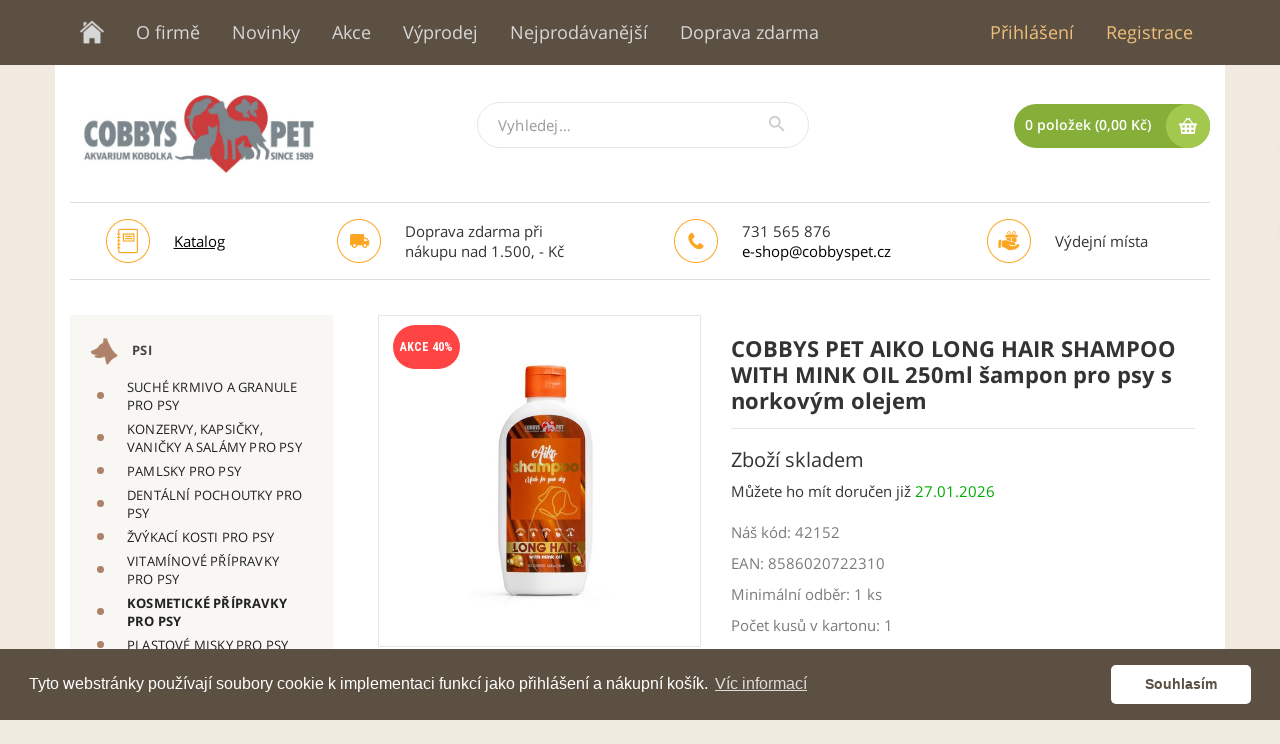

--- FILE ---
content_type: text/html; charset=UTF-8
request_url: https://cobbyspet.cz/psi/kosmeticke-pripravky-pro-psy/cobbys-pet-aiko-long-hair-shampoo-with-mink-oil-250ml-sampon-pro-psy-s-norkovym-olejem
body_size: 13431
content:



<html lang="cz"><head>
		<!-- Global site tag (gtag.js) - Google Analytics -->
		<script async src="https://www.googletagmanager.com/gtag/js?id=UA-125969583-1"></script>
		<script>
		  window.dataLayer = window.dataLayer || [];
		  function gtag(){dataLayer.push(arguments);}
		  gtag('js', new Date());

		  gtag('config', 'UA-125969583-1');
		</script>		
		
		<!-- GLS -->
		<script type="text/javascript">
		(function (w, d, i) {
		var f = d.getElementsByTagName('script')[0], j = d.createElement('script');
		j.async = true;
		j.src = 'https://plugin.gls-slovakia.sk/v1/' + i;
		f.parentNode.insertBefore(j, f);
		})(window, document, 'A3B8B0D2ED648D1664683A03F8A3B38935E1C275DF174005EC1EED77A69464D66535B07408844A8FF94877B4983FCDDCF8F43F1A3E7A22FE7AB829F9E5F04421');</script>
		<!-- End GLS -->

		<!-- Google Tag Manager -->
		<script>(function(w,d,s,l,i){w[l]=w[l]||[];w[l].push({'gtm.start':new Date().getTime(),event:'gtm.js'});var f=d.getElementsByTagName(s)[0],j=d.createElement(s),dl=l!='dataLayer'?'&l='+l:'';j.async=true;j.src='https://www.googletagmanager.com/gtm.js?id='+i+dl;f.parentNode.insertBefore(j,f);})(window,document,'script','dataLayer','GTM-MCXRPSN');

		gtag('require', 'ecommerce');
		</script>
		<!-- End Google Tag Manager -->

		<meta http-equiv="Content-Type" content="text/html; charset=UTF-8">

        <meta http-equiv="X-UA-Compatible" content="IE=edge"/>
        <meta name="viewport" content="width=device-width, initial-scale=1, shrink-to-fit=no"/>
        <link href="../../css/css.css" rel="stylesheet"/>
        <link href="../../css/popup.css" rel="stylesheet"/>

        <title>COBBYS PET AIKO LONG HAIR SHAMPOO WITH MINK OIL 250ml šampon pro psy s norkovým olejem | COBBY'S PET</title>

        <meta name="description" content="Chovatelské potřeby, velkoobchod, export, import a výroba chovatelských potřeb"></meta>
		<meta name="keywords" lang="cz" content="COBBYS PET,chovatelské potřeby,krmivo pro psy,krmivo pro kočky,psi,kočky,exotické ptactvo,teraristika,akvaristika,zahradní jezírka,drobné hlodavce,prodejna chovatelských potřeb,lacné krmivo,velkoobchod chovatelských potřeb,granule pro psy,konzervy pro psy,strihací strojky,whimzees,ferplast,astra,welllcan gold,penn plax,petshop,pet store,zverimex,chovatelstvo,"></meta>
        <meta name="author" content="iCODER s.r.o, designed by SmartSolutions"></meta>

		<script src="../../js/gls_psd_widget.js"></script>
		<!--<script src="https://maps.gls-czech.cz/widget/gls_psd_widget.js?find=1&t=11" type="text/javascript"></script>-->
		
		<script src="../../js/popup.js"></script>
		<script src="../../js/jquery.min.js"></script>
        <script src="../../js/tether.min.js"></script>
        <script src="../../js/bootstrap.min.js"></script>
        <script src="../../js/scripts.js"></script>
        <script src="../../js/jquery.flexslider-min.js"></script>
        <script src="../../js/modernizr.js"></script>
        
        
		<link rel="stylesheet" href="../../lightbox/css/lightbox.min.css">
        <link href="../../css/bootstrap.min3.css" rel="stylesheet"/>
        <link href="../../css/datepicker.css" rel="stylesheet"/>
        <link href="../../css/font-awesome.min.css" rel="stylesheet"/>
        <link href="../../css/style15.css" rel="stylesheet"/>
        <link href="../../css/mobile15.css" rel="stylesheet"/>
		<link rel="stylesheet" href="../../css/flexslider.css" type="text/css" media="screen" />
        <link href="https://fonts.googleapis.com/css?family=Roboto+Condensed:700&subset=latin-ext" rel="stylesheet"/>

        <script type="text/javascript" src="../../system/js/routines5.js"></script>
        <script src="../../lightbox/js/lightbox-plus-jquery.min-1.js"></script>
        <script src="../../js/bootstrap-datepicker.js"></script>

		<!-- favicon -->
        <link rel="apple-touch-icon" sizes="180x180" href="../../images/design/apple-touch-icon.png"/>
        <link rel="icon" type="image/png" sizes="32x32" href="../../images/design/favicon-32x32.png"/>
        <link rel="icon" type="image/png" sizes="16x16" href="../../images/design/favicon-16x16.png"/>
        <link rel="icon" type="image/png" href="../../images/design/android-chrome-192x192" sizes="192x192"/>
        <!--<link rel="shortcut icon" type="image/ico" href="images/favicon.ico"></link>-->

		<script type="text/javascript">
			var lang = "_cz";
		</script>

        <link rel="manifest" href="../../js/manifest.json"/>
        <meta name="application-name" content="Kobolka"/>
        <link rel="mask-icon" href="../../images/design/safari-pinned-tab.svg" color="#5bbad5"/>
        <meta name="theme-color" content="#ffffff">

        <link href="../../css/responsiveslides.css" rel="stylesheet"/>
        <script type="text/javascript" src="../../js/responsiveslides.min.js"></script>

        <!--<link href="../../css/slider.css" rel="stylesheet"/>
		<script type="text/javascript" src="../../js/slider.js"></script>

		<style>div#sliderFrame {margin-top:60px;margin-bottom:90px;}</style>-->
		
		<link rel="stylesheet" href="https://cdnjs.cloudflare.com/ajax/libs/font-awesome/5.15.3/css/all.min.css">
		
    </head>
    <body>
	

	    
	    <!-- Google Tag Manager (noscript) -->
		<noscript><iframe src="https://www.googletagmanager.com/ns.html?id=GTM-MCXRPSN" height="0" width="0" style="display:none;visibility:hidden"></iframe></noscript>
		<!-- End Google Tag Manager (noscript) -->
		
		<div id="loader">
			<div id="loaderSpinner"></div>
		</div>

	    <div id="bbbody">

        <div class="header-top-bg noprint" ></div>


        <div class="container">
            <!-- horne menu -->
			<div class="header" data-role="header" data-position="fixed" style="position:ficxed;">
            <div class="row noprint">
                <div class="col-md-12 header-top">
                    <button type="button" class="navbar-toggle collapsed navbar-header-top" data-toggle="collapse" data-target="#navbar-header-top" aria-expanded="false">
                        <span class="sr-only">Toggle navigation</span>
                        <span class="icon-bar"></span>
                        <span class="icon-bar"></span>
                        <span class="icon-bar"></span>
                    </button>
                    <div class="navbar-collapse col-xs-7 col-sm-8 col-md-9 collapse" id="navbar-header-top" aria-expanded="false">
                        <ul class="nav nav-tabs" id="navigationbar">
	                        
		<li style="margin-left:-20px;"><a href="/../../"><div class="topmenu_home"></div></a></li>
		<li><a href="../../o-firme">O firmě</a></li>
		<li><a href="../../produkty/novinky">Novinky</a></li>	
			<li><a href="../../produkty/akce">Akce</a></li>
			<li><a href="../../produkty/vyprodej">Výprodej</a></li>		
		<li><a href="../../produkty/nejprodavanejsi">Nejprodávanější</a></li>
		<li><a href="../../produkty/doprava-zdarma">Doprava zdarma</a></li>                        </ul>
                    </div>
                    <ul class="nav nav-tabs regis">
	                                            <li><a href="../../prihlaseni">Přihlášení</a></li>
                        <li><a href="../../registrace">Registrace                        
                        </a></li>
                    </ul>
                </div>
            </div>
			</div>

            

            <!-- velkoodberatelia
<div class="row">
    <div class="col-xs-12 users">
        <p>ste v sekcii pre veľkoodberateľov</p>
    </div>
</div>
            -->
            <div class="row header-middle noprint">
                <!-- logo -->
                <div class="col-xxs-12 col-xs-5 col-md-4">
                    <a href="/../../"><img alt="Logo" src="../../images/design/logo.jpg" class="logo"></a>
                </div>
                <!-- search -->
                
<form method="get" name="form_search" action="../../vyhledavani/">
<div class="col-xxs-12 col-xs-7 col-md-4">
    <div class="input-group input-group-search">

        <input type="text" class="form-control" placeholder="Vyhledej…" onkeyup="SpotLight(encodeURI(this.value).replace('+','%2B'),'../../','Zadejte minimálně 3 znaky','')" name="search" value="">
        <span class="input-group-btn">
            <button class="btn btn-default" type="button"><img alt="Vyhledej…" src="../../images/design/search.png" class="search-icon"></button>
        </span>
    </div>
    <div id="spotlight" style="box-shadow: 3px 5px 30px grey; z-index:1000; position:absolute; margin-left:40px; margin-right:48px; margin-top:-10px; border:1px solid #eeeeee; display:none; padding:3px; background-color:white; "></div>
</div>
</form>                <!-- basket -->

                
				                <div class="col-xs-12 col-md-4">
                    <a href="../../kosik-cz" class="btn btn-link btn-basket-top"><span id="cart_inner">0 položek (0,00 Kč)</span><span class="basket-icon"></span></a>
                </div>
                
                            </div>
            <!-- info -->
            <div class="row info noprint">
	            				<div class="col-xxs-6 col-xs-2 col-md-2 mobile-border">
                    <h2>
                        <img alt="Katalog" src="../../images/design/catalog.png" class="info-icon">
                        <span class="info-text">
						 <a style="text-decoration: underline; color:black;" target="_blank" href="../../katalog">Katalog</a>
                        </span>
                    	</h2>
                </div>
                <div class="col-xxs-6 col-xs-4 col-md-4">
	                                    <h2>
                        <img alt="Doprava zdarma" src="../../images/design/car.png" class="info-icon">
                        <span class="info-text">
                            Doprava zdarma při <br/>
                            nákupu nad 1.500, - Kč
                        </span>
                    </h2>
                                    </div>
                <div class="col-xs-3 col-md-3">
                    <h2>
                        <img alt="Kontakt" src="../../images/design/contact.png" class="info-icon">
                        <span class="info-text">
                            731 565 876<br/>
							<a href="mailto:e-shop@cobbyspet.cz" style="color:black">e-shop@cobbyspet.cz</a>
                        </span>
                    </h2>
                </div>
                <div class="col-xs-3 col-md-3">
                    <h2>
                        <img alt="Pickup points" src="../../images/design/present.png" class="info-icon">
                        <span class="info-text">
                            Výdejní místa
                        </span>
                    </h2>
                </div>
                            </div>

            <div class="row mobile-info noprint">
	                	                <div class="col-xxs-6 col-xs-6 col-md-6">
	                    <h2>
	                        <img alt="Ikona doprava zadarmo" src="../../images/design/car.png" class="info-icon">
	                        <span class="info-text">
	                            Doprava zdarma při <br/>
	                            nákupu nad 1.500, - Kč
	                        </span>
	                    </h2>
	                </div>
	                <div class="col-xs-6 col-md-6">
	                    <h2>
	                        <img alt="Ikona kontakt" src="../../images/design/contact.png" class="info-icon">
	                        <span class="info-text">
	                            Tel: 731 565 876<br/>
								Email: e-shop@cobbyspet.cz
	                        </span>
	                    </h2>
	                </div>
	                
				</div>


            <div class="row">
                <!-- sidebar -->

				
                <div class="col-md-12 col-lg-3">
	                
					<div class="sidebar noprint">

	                    <!-- menu - kategorie -->
	                    <button type="button" class="navbar-toggle collapsed navbar-menu-categories" data-toggle="collapse" data-target="#navbar-menu-categories" aria-expanded="false">
	                        <span class="icon-bar-container">
	                            <span class="sr-only">Toggle navigation</span>
	                            <span class="icon-bar"></span>
	                            <span class="icon-bar"></span>
	                            <span class="icon-bar"></span>
	                        </span>
	                        <span class="text-bar">Kategorie</span>
	                    </button>

	                    <div class="navbar-collapse collapse" id="navbar-menu-categories" aria-expanded="false">
	                        <nav id="categories">
	                            <ul class="nav">
		                            
				<li class="categories-1">
                                    <a href="../../psi" style="cursor:pointer; *cursor:hand;" id="btn-99170" data-toggle="collapse" data-target="#group_99170" aria-expanded="false" class="categories-link">
                                        <img alt="PSI" src="../../images/design/menu/icon99170.png" class="animals-icon">
                                        PSI
                                    </a>
                                    <ul class="nav  nav-hide" id="group_99170" role="menu" aria-labelledby="btn-99170">
				<li class="categories-2"><a href="../../psi/suche-krmivo-a-granule-pro-psy"><span class="categories-dot"></span><span class="categories-text" style="">SUCHÉ KRMIVO A GRANULE PRO PSY</span></a></li><li class="categories-2"><a href="../../psi/konzervy-kapsicky-vanicky-a-salamy-pro-psy"><span class="categories-dot"></span><span class="categories-text" style="">KONZERVY, KAPSIČKY, VANIČKY A SALÁMY PRO PSY</span></a></li><li class="categories-2"><a href="../../psi/pamlsky-pro-psy"><span class="categories-dot"></span><span class="categories-text" style="">PAMLSKY PRO PSY</span></a></li><li class="categories-2"><a href="../../psi/dentalni-pochoutky-pro-psy"><span class="categories-dot"></span><span class="categories-text" style="">DENTÁLNÍ POCHOUTKY PRO PSY</span></a></li><li class="categories-2"><a href="../../psi/zvykaci-kosti-pro-psy"><span class="categories-dot"></span><span class="categories-text" style="">ŽVÝKACÍ KOSTI PRO PSY</span></a></li><li class="categories-2"><a href="../../psi/vitaminove-pripravky-pro-psy"><span class="categories-dot"></span><span class="categories-text" style="">VITAMÍNOVÉ PŘÍPRAVKY PRO PSY</span></a></li><li class="categories-2"><a href="../../psi/kosmeticke-pripravky-pro-psy"><span class="categories-dot"></span><span class="categories-text" style="font-weight:bold;">KOSMETICKÉ PŘÍPRAVKY PRO PSY</span></a></li><li class="categories-2"><a href="../../psi/plastove-misky-pro-psy"><span class="categories-dot"></span><span class="categories-text" style="">PLASTOVÉ MISKY PRO PSY</span></a></li><li class="categories-2"><a href="../../psi/nerezove-misky-pro-psy"><span class="categories-dot"></span><span class="categories-text" style="">NEREZOVÉ MISKY PRO PSY</span></a></li><li class="categories-2"><a href="../../psi/keramicke-misky"><span class="categories-dot"></span><span class="categories-text" style="">KERAMICKÉ MISKY</span></a></li><li class="categories-2"><a href="../../psi/nahubky-pro-psy"><span class="categories-dot"></span><span class="categories-text" style="">NÁHUBKY PRO PSY</span></a></li><li class="categories-2"><a href="../../psi/hrebeny-a-kartace-pro-psy"><span class="categories-dot"></span><span class="categories-text" style="">HŘEBENY A KARTÁČE PRO PSY</span></a></li><li class="categories-2"><a href="../../psi/gilotinky-na-drapky"><span class="categories-dot"></span><span class="categories-text" style="">GILOTINKY NA DRÁPKY</span></a></li><li class="categories-2"><a href="../../psi/voditka-z-kuze"><span class="categories-dot"></span><span class="categories-text" style="">VODÍTKA Z KŮŽE</span></a></li><li class="categories-2"><a href="../../psi/voditka-nylonove"><span class="categories-dot"></span><span class="categories-text" style="">VODÍTKA NYLONOVÉ</span></a></li><li class="categories-2"><a href="../../psi/voditka-kovove"><span class="categories-dot"></span><span class="categories-text" style="">VODÍTKA KOVOVÉ</span></a></li><li class="categories-2"><a href="../../psi/kozene-obojky-pro-psy"><span class="categories-dot"></span><span class="categories-text" style="">KOŽENÉ OBOJKY PRO PSY</span></a></li><li class="categories-2"><a href="../../psi/nylonove-obojky-pro-psy"><span class="categories-dot"></span><span class="categories-text" style="">NYLONOVÉ OBOJKY PRO PSY</span></a></li><li class="categories-2"><a href="../../psi/kovove-obojky-pro-psy"><span class="categories-dot"></span><span class="categories-text" style="">KOVOVÉ OBOJKY PRO PSY</span></a></li><li class="categories-2"><a href="../../psi/flexi-samonavijeci-voditka-pro-psy"><span class="categories-dot"></span><span class="categories-text" style="">flexi SAMONAVÍJECÍ VODÍTKA PRO PSY</span></a></li><li class="categories-2"><a href="../../psi/nylonove-postroje-pro-psy"><span class="categories-dot"></span><span class="categories-text" style="">NYLONOVÉ POSTROJE PRO PSY</span></a></li><li class="categories-2"><a href="../../psi/pelechy-pro-psy"><span class="categories-dot"></span><span class="categories-text" style="">PELECHY PRO PSY</span></a></li><li class="categories-2"><a href="../../psi/textilni-pelechy-a-tasky"><span class="categories-dot"></span><span class="categories-text" style="">TEXTILNÍ PELECHY A TAŠKY</span></a></li><li class="categories-2"><a href="../../psi/oblecky-na-psy"><span class="categories-dot"></span><span class="categories-text" style="">OBLEČKY NA PSY</span></a></li><li class="categories-2"><a href="../../psi/prepravky-pro-psy"><span class="categories-dot"></span><span class="categories-text" style="">PŘEPRAVKY PRO PSY</span></a></li><li class="categories-2"><a href="../../psi/hracky-pro-psy"><span class="categories-dot"></span><span class="categories-text" style="">HRAČKY PRO PSY</span></a></li><li class="categories-2"><a href="../../psi/strihaci-strojky-pro-psy"><span class="categories-dot"></span><span class="categories-text" style="">STŘÍHACÍ STROJKY PRO PSY</span></a></li><li class="categories-2"><a href="../../psi/ostatni-vyrobky-pro-psy"><span class="categories-dot"></span><span class="categories-text" style="">OSTATNÍ VÝROBKY PRO PSY</span></a></li><li class="categories-2"><a href="../../psi/doplnky-na-strihaci-strojky"><span class="categories-dot"></span><span class="categories-text" style="">DOPLŇKY NA STŘÍHACÍ STROJKY</span></a></li><li class="categories-2"><a href="../../psi/sperky-pro-psy"><span class="categories-dot"></span><span class="categories-text" style="">ŠPERKY PRO PSY</span></a></li><li class="categories-2"><a href="../../psi/feny-pro-psy"><span class="categories-dot"></span><span class="categories-text" style="">FÉNY PRO PSY</span></a></li><li class="categories-2"><a href="../../psi/veterinarni-diety-pro-psy"><span class="categories-dot"></span><span class="categories-text" style="">VETERINÁRNÍ DIETY PRO PSY</span></a></li></ul></li>
				<li class="categories-1">
                                    <a href="../../kocky" style="cursor:pointer; *cursor:hand;" id="btn-99180" data-toggle="collapse" data-target="#group_99180" aria-expanded="false" class="categories-link">
                                        <img alt="KOČKY" src="../../images/design/menu/icon99180.png" class="animals-icon">
                                        KOČKY
                                    </a>
                                    <ul class="nav collapse nav-hide" id="group_99180" role="menu" aria-labelledby="btn-99180">
				<li class="categories-2"><a href="../../kocky/suche-krmivo-a-granule-pro-kocky"><span class="categories-dot"></span><span class="categories-text" style="">SUCHÉ KRMIVO A GRANULE PRO KOČKY</span></a></li><li class="categories-2"><a href="../../kocky/konzervy-kapsicky-a-vanicky-pro-kocky"><span class="categories-dot"></span><span class="categories-text" style="">KONZERVY, KAPSIČKY A VANIČKY PRO KOČKY</span></a></li><li class="categories-2"><a href="../../kocky/pamlsky-pro-kocky"><span class="categories-dot"></span><span class="categories-text" style="">PAMLSKY PRO KOČKY</span></a></li><li class="categories-2"><a href="../../kocky/vitaminove-pripravky-pro-kocky"><span class="categories-dot"></span><span class="categories-text" style="">VITAMÍNOVÉ PŘÍPRAVKY PRO KOČKY</span></a></li><li class="categories-2"><a href="../../kocky/obojky-pro-kocky"><span class="categories-dot"></span><span class="categories-text" style="">OBOJKY PRO KOČKY</span></a></li><li class="categories-2"><a href="../../kocky/hracky-pro-kocky"><span class="categories-dot"></span><span class="categories-text" style="">HRAČKY PRO KOČKY</span></a></li><li class="categories-2"><a href="../../kocky/kosmeticke-pripravky-pro-kocky"><span class="categories-dot"></span><span class="categories-text" style="">KOSMETICKÉ PŘÍPRAVKY PRO KOČKY</span></a></li><li class="categories-2"><a href="../../kocky/misky-pro-kocky"><span class="categories-dot"></span><span class="categories-text" style="">MISKY PRO KOČKY</span></a></li><li class="categories-2"><a href="../../kocky/toalety-pro-kocky"><span class="categories-dot"></span><span class="categories-text" style="">TOALETY PRO KOČKY</span></a></li><li class="categories-2"><a href="../../kocky/podestylky-pro-kocky"><span class="categories-dot"></span><span class="categories-text" style="">PODESTÝLKY PRO KOČKY</span></a></li><li class="categories-2"><a href="../../kocky/ostatni-vyrobky-pro-kocky"><span class="categories-dot"></span><span class="categories-text" style="">OSTATNÍ VÝROBKY PRO KOČKY</span></a></li><li class="categories-2"><a href="../../kocky/pelechy-a-skrabadla-pro-kocky"><span class="categories-dot"></span><span class="categories-text" style="">PELECHY A  ŠKRÁBADLA PRO KOČKY</span></a></li><li class="categories-2"><a href="../../kocky/veterinarni-diety-pro-kocky"><span class="categories-dot"></span><span class="categories-text" style="">VETERINÁRNÍ DIETY PRO KOČKY</span></a></li></ul></li>
				<li class="categories-1">
                                    <a href="../../drobni-hlodavci" style="cursor:pointer; *cursor:hand;" id="btn-99150" data-toggle="collapse" data-target="#group_99150" aria-expanded="false" class="categories-link">
                                        <img alt="DROBNÍ HLODAVCI" src="../../images/design/menu/icon99150.png" class="animals-icon">
                                        DROBNÍ HLODAVCI
                                    </a>
                                    <ul class="nav collapse nav-hide" id="group_99150" role="menu" aria-labelledby="btn-99150">
				<li class="categories-2"><a href="../../drobni-hlodavci/krmiva-pro-krecky"><span class="categories-dot"></span><span class="categories-text" style="">KRMIVA PRO KŘEČKY</span></a></li><li class="categories-2"><a href="../../drobni-hlodavci/krmiva-pro-morcata"><span class="categories-dot"></span><span class="categories-text" style="">KRMIVA PRO MORČATA</span></a></li><li class="categories-2"><a href="../../drobni-hlodavci/krmiva-pro-kraliky"><span class="categories-dot"></span><span class="categories-text" style="">KRMIVA PRO KRÁLÍKY</span></a></li><li class="categories-2"><a href="../../drobni-hlodavci/krmiva-pochoutky-a-vitaminy-pro-ostatni-drobne-hlodavce"><span class="categories-dot"></span><span class="categories-text" style="">KRMIVA, POCHOUTKY A VITAMÍNY PRO OSTATNÍ DROBNÉ HLODAVCE</span></a></li><li class="categories-2"><a href="../../drobni-hlodavci/vyrobky-pro-cincily"><span class="categories-dot"></span><span class="categories-text" style="">VÝROBKY PRO ČINČILY</span></a></li><li class="categories-2"><a href="../../drobni-hlodavci/klece-pro-drobne-hlodavce"><span class="categories-dot"></span><span class="categories-text" style="">KLECE PRO DROBNÉ HLODAVCE</span></a></li><li class="categories-2"><a href="../../drobni-hlodavci/napajecky-pro-hlodavce"><span class="categories-dot"></span><span class="categories-text" style="">NAPÁJEČKY PRO HLODAVCE</span></a></li><li class="categories-2"><a href="../../drobni-hlodavci/podestylky-a-sena-pro-hlodavce"><span class="categories-dot"></span><span class="categories-text" style="">PODESTÝLKY A SENA PRO HLODAVCE</span></a></li><li class="categories-2"><a href="../../drobni-hlodavci/misky-pro-hlodavce"><span class="categories-dot"></span><span class="categories-text" style="">MISKY PRO HLODAVCE</span></a></li><li class="categories-2"><a href="../../drobni-hlodavci/ostatni-vyrobky-pro-drobne-hlodavce"><span class="categories-dot"></span><span class="categories-text" style="">OSTATNÍ VÝROBKY PRO DROBNÉ HLODAVCE</span></a></li><li class="categories-2"><a href="../../drobni-hlodavci/pamlsky-pro-kralicky"><span class="categories-dot"></span><span class="categories-text" style="">PAMLSKY PRO KRÁLÍČKY</span></a></li><li class="categories-2"><a href="../../drobni-hlodavci/vyrobky-pro-veverky"><span class="categories-dot"></span><span class="categories-text" style="">VÝROBKY PRO VEVERKY</span></a></li></ul></li>
				<li class="categories-1">
                                    <a href="../../akvaristika" style="cursor:pointer; *cursor:hand;" id="btn-99100" data-toggle="collapse" data-target="#group_99100" aria-expanded="false" class="categories-link">
                                        <img alt="AKVARISTIKA" src="../../images/design/menu/icon99100.png" class="animals-icon">
                                        AKVARISTIKA
                                    </a>
                                    <ul class="nav collapse nav-hide" id="group_99100" role="menu" aria-labelledby="btn-99100">
				<li class="categories-2"><a href="../../akvaristika/krmiva-pro-akvarijni-ryby-tropicke"><span class="categories-dot"></span><span class="categories-text" style="">KRMIVA pro akvarijní ryby-tropické</span></a></li><li class="categories-2"><a href="../../akvaristika/krmiva-pro-akvarijni-ryby-tabletove"><span class="categories-dot"></span><span class="categories-text" style="">KRMIVA pro akvarijní ryby-tabletové</span></a></li><li class="categories-2"><a href="../../akvaristika/krmiva-pro-akvarijni-ryby-studenovodni"><span class="categories-dot"></span><span class="categories-text" style="">KRMIVA pro akvarijní ryby-studenovodní</span></a></li><li class="categories-2"><a href="../../akvaristika/krmiva-pro-akvarijni-ryby-rostlinozrave"><span class="categories-dot"></span><span class="categories-text" style="">KRMIVA pro akvarijní ryby-rostlinožravé</span></a></li><li class="categories-2"><a href="../../akvaristika/krmiva-pro-akvarijni-ryby-pro-cichlidy"><span class="categories-dot"></span><span class="categories-text" style="">KRMIVA pro akvarijní ryby-pro cichlidy</span></a></li><li class="categories-2"><a href="../../akvaristika/krmiva-pro-akvarijni-ryby-pro-poter"><span class="categories-dot"></span><span class="categories-text" style="">KRMIVA pro akvarijní ryby-pro potěr</span></a></li><li class="categories-2"><a href="../../akvaristika/krmiva-pro-akvarijni-ryby-holiday-weekend"><span class="categories-dot"></span><span class="categories-text" style="">KRMIVA pro akvarijní ryby-holiday, weekend</span></a></li><li class="categories-2"><a href="../../akvaristika/pripravky-na-upravu-vody-v-akvariu"><span class="categories-dot"></span><span class="categories-text" style="">PŘÍPRAVKY NA ÚPRAVU vody v akváriu</span></a></li><li class="categories-2"><a href="../../akvaristika/hnojiva-pro-akvarijni-rostliny"><span class="categories-dot"></span><span class="categories-text" style="">HNOJIVA PRO AKVARIJNÍ ROSTLINY</span></a></li><li class="categories-2"><a href="../../akvaristika/hnojeni-pomoci-co2"><span class="categories-dot"></span><span class="categories-text" style="">HNOJENÍ POMOCÍ CO2</span></a></li><li class="categories-2"><a href="../../akvaristika/pinzety-a-kleste"><span class="categories-dot"></span><span class="categories-text" style="">PINZETY A KLEŠTĚ</span></a></li><li class="categories-2"><a href="../../akvaristika/pripravky-na-analyzu-vody"><span class="categories-dot"></span><span class="categories-text" style="">PŘÍPRAVKY NA ANALÝZU VODY</span></a></li><li class="categories-2"><a href="../../akvaristika/dekoracni-sterky-pisky-a-kameny"><span class="categories-dot"></span><span class="categories-text" style="">DEKORAČNÍ ŠTĚRKY, PÍSKY A KAMENY</span></a></li><li class="categories-2"><a href="../../akvaristika/dekorace-do-akvarii"><span class="categories-dot"></span><span class="categories-text" style="">DEKORACE DO AKVÁRIÍ</span></a></li><li class="categories-2"><a href="../../akvaristika/topitka-do-vody"><span class="categories-dot"></span><span class="categories-text" style="">TOPÍTKA DO VODY</span></a></li><li class="categories-2"><a href="../../akvaristika/cerpadla"><span class="categories-dot"></span><span class="categories-text" style="">ČERPADLA</span></a></li><li class="categories-2"><a href="../../akvaristika/vnitrni-filtry-do-akvarii"><span class="categories-dot"></span><span class="categories-text" style="">VNITŘNÍ FILTRY DO AKVÁRIÍ</span></a></li><li class="categories-2"><a href="../../akvaristika/venkovni-filtry-do-akvarii"><span class="categories-dot"></span><span class="categories-text" style="">VENKOVNÍ FILTRY DO AKVÁRIÍ</span></a></li><li class="categories-2"><a href="../../akvaristika/naplne-do-filtru"><span class="categories-dot"></span><span class="categories-text" style="">NÁPLNĚ DO FILTRŮ</span></a></li><li class="categories-2"><a href="../../akvaristika/vzduchovaci-motorky"><span class="categories-dot"></span><span class="categories-text" style="">VZDUCHOVACÍ MOTORKY</span></a></li><li class="categories-2"><a href="../../akvaristika/vzduchovaci-kameny"><span class="categories-dot"></span><span class="categories-text" style="">VZDUCHOVACÍ KAMENY</span></a></li><li class="categories-2"><a href="../../akvaristika/sterky-na-sklo"><span class="categories-dot"></span><span class="categories-text" style="">STĚRKY NA SKLO</span></a></li><li class="categories-2"><a href="../../akvaristika/umele-rostliny"><span class="categories-dot"></span><span class="categories-text" style="">UMĚLÉ ROSTLINY</span></a></li><li class="categories-2"><a href="../../akvaristika/sitky-na-ryby"><span class="categories-dot"></span><span class="categories-text" style="">SÍŤKY NA RYBY</span></a></li><li class="categories-2"><a href="../../akvaristika/lepidla-na-akvaria"><span class="categories-dot"></span><span class="categories-text" style="">LEPIDLA NA AKVÁRIA</span></a></li><li class="categories-2"><a href="../../akvaristika/osvetleni"><span class="categories-dot"></span><span class="categories-text" style="">OSVĚTLENÍ</span></a></li><li class="categories-2"><a href="../../akvaristika/zarivky-pro-akvaria"><span class="categories-dot"></span><span class="categories-text" style="">ZÁŘIVKY PRO AKVÁRIA</span></a></li><li class="categories-2"><a href="../../akvaristika/pozadi"><span class="categories-dot"></span><span class="categories-text" style="">POZADÍ</span></a></li><li class="categories-2"><a href="../../akvaristika/akvaria"><span class="categories-dot"></span><span class="categories-text" style="">AKVÁRIA</span></a></li><li class="categories-2"><a href="../../akvaristika/ostatni-vyrobky-pro-akvarijni-ryby"><span class="categories-dot"></span><span class="categories-text" style="">OSTATNÍ VÝROBKY PRO AKVARIJNÍ RYBY</span></a></li><li class="categories-2"><a href="../../akvaristika/uprava-vody-morskych-akvarii"><span class="categories-dot"></span><span class="categories-text" style="">ÚPRAVA VODY  MOŘSKÝCH AKVÁRIÍ</span></a></li><li class="categories-2"><a href="../../akvaristika/ostatni-vyrobky-pro-morskou-akvaristiku"><span class="categories-dot"></span><span class="categories-text" style="">OSTATNÍ VÝROBKY PRO MOŘSKOU AKVARISTIKU</span></a></li><li class="categories-2"><a href="../../akvaristika/hadicky-na-vodu-a-vzduch"><span class="categories-dot"></span><span class="categories-text" style="">HADIČKY NA VODU A VZDUCH</span></a></li><li class="categories-2"><a href="../../akvaristika/sul-pro-pripravu-morske-vody"><span class="categories-dot"></span><span class="categories-text" style="">SŮL PRO PŘÍPRAVU MOŘSKÉ VODY</span></a></li><li class="categories-2"><a href="../../akvaristika/krmiva-pro-akvarijni-ryby-prirodni"><span class="categories-dot"></span><span class="categories-text" style="">KRMIVA pro akvarijní ryby-přírodní</span></a></li><li class="categories-2"><a href="../../akvaristika/krmitko-pro-akvarijni-ryby"><span class="categories-dot"></span><span class="categories-text" style="">Krmítko pro akvarijní ryby</span></a></li><li class="categories-2"><a href="../../akvaristika/teplomery-do-akvarii"><span class="categories-dot"></span><span class="categories-text" style="">TEPLOMĚRY DO AKVÁRIÍ</span></a></li><li class="categories-2"><a href="../../akvaristika/uv-sterilizator"><span class="categories-dot"></span><span class="categories-text" style="">UV STERILIZÁTOR</span></a></li></ul></li>
				<li class="categories-1">
                                    <a href="../../jezirko" style="cursor:pointer; *cursor:hand;" id="btn-99120" data-toggle="collapse" data-target="#group_99120" aria-expanded="false" class="categories-link">
                                        <img alt="JEZÍRKO" src="../../images/design/menu/icon99120.png" class="animals-icon">
                                        JEZÍRKO
                                    </a>
                                    <ul class="nav collapse nav-hide" id="group_99120" role="menu" aria-labelledby="btn-99120">
				<li class="categories-2"><a href="../../jezirko/krmiva-pro-jezirkove-ryby"><span class="categories-dot"></span><span class="categories-text" style="">KRMIVA PRO JEZÍRKOVÉ RYBY</span></a></li><li class="categories-2"><a href="../../jezirko/pripravky-na-upravu-vody-v-zahradnich-jezirkach"><span class="categories-dot"></span><span class="categories-text" style="">PŘÍPRAVKY NA ÚPRAVU VODY V ZAHRADNÍCH JEZÍRKACH</span></a></li><li class="categories-2"><a href="../../jezirko/cerpadla-do-zahradnich-jezirek"><span class="categories-dot"></span><span class="categories-text" style="">ČERPADLA DO ZAHRADNÍCH JEZÍREK</span></a></li><li class="categories-2"><a href="../../jezirko/filtry-a-fontany-do-zahradnich-jezirek"><span class="categories-dot"></span><span class="categories-text" style="">FILTRY A FONTÁNY DO ZAHRADNíCH JEZÍREK</span></a></li><li class="categories-2"><a href="../../jezirko/ostatni-vyrobky-do-zahradnch-jezirek"><span class="categories-dot"></span><span class="categories-text" style="">OSTATNÍ VÝROBKY DO ZAHRADNĆH JEZÍREK</span></a></li></ul></li>
				<li class="categories-1">
                                    <a href="../../teraristika" style="cursor:pointer; *cursor:hand;" id="btn-99130" data-toggle="collapse" data-target="#group_99130" aria-expanded="false" class="categories-link">
                                        <img alt="TERARISTIKA" src="../../images/design/menu/icon99130.png" class="animals-icon">
                                        TERARISTIKA
                                    </a>
                                    <ul class="nav collapse nav-hide" id="group_99130" role="menu" aria-labelledby="btn-99130">
				<li class="categories-2"><a href="../../teraristika/krmiva-pro-vodni-zelvy"><span class="categories-dot"></span><span class="categories-text" style="">KRMIVA PRO VODNÍ ŽELVY</span></a></li><li class="categories-2"><a href="../../teraristika/krmiva-pro-suchozemske-zelvy"><span class="categories-dot"></span><span class="categories-text" style="">KRMIVA PRO SUCHOZEMSKÉ ŽELVY</span></a></li><li class="categories-2"><a href="../../teraristika/lecive-pripravky-vitaminy-a-mineralni-doplnky-pro-plazy"><span class="categories-dot"></span><span class="categories-text" style="">LÉČIVÉ PŘÍPRAVKY, VITAMÍNY A MINERÁLNÍ DOPLŇKY PRO PLAZY</span></a></li><li class="categories-2"><a href="../../teraristika/dezinfekcni-pripravky-pro-plazy"><span class="categories-dot"></span><span class="categories-text" style="">DEZINFEKČNÍ PŘÍPRAVKY PRO PLAZY</span></a></li><li class="categories-2"><a href="../../teraristika/teraria"><span class="categories-dot"></span><span class="categories-text" style="">TERÁRIA</span></a></li><li class="categories-2"><a href="../../teraristika/bazeny-a-prepravky-pro-plazy"><span class="categories-dot"></span><span class="categories-text" style="">BAZÉNY A PŘEPRAVKY PRO PLAZY</span></a></li><li class="categories-2"><a href="../../teraristika/dekorace-do-terarii"><span class="categories-dot"></span><span class="categories-text" style="">DEKORACE DO TERÁRIÍ</span></a></li><li class="categories-2"><a href="../../teraristika/zarivky-a-zarovky-pro-plazy"><span class="categories-dot"></span><span class="categories-text" style="">ZÁŘIVKY A ŽÁROVKY PRO PLAZY</span></a></li><li class="categories-2"><a href="../../teraristika/topeni-pro-plazy"><span class="categories-dot"></span><span class="categories-text" style="">TOPENÍ PRO PLAZY</span></a></li><li class="categories-2"><a href="../../teraristika/substraty-pro-plazy"><span class="categories-dot"></span><span class="categories-text" style="">SUBSTRÁTY PRO PLAZY</span></a></li><li class="categories-2"><a href="../../teraristika/zvlhcovac-vzduchu-terarii"><span class="categories-dot"></span><span class="categories-text" style="">ZVLHČOVAČ VZDUCHU  TERÁRIÍ</span></a></li><li class="categories-2"><a href="../../teraristika/ostatni-vyrobky-pro-zelvy-a-plazy"><span class="categories-dot"></span><span class="categories-text" style="">OSTATNÍ VÝROBKY PRO ŽELVY A PLAZY</span></a></li><li class="categories-2"><a href="../../teraristika/misky-pro-plazy-na-vodu-a-krmivo"><span class="categories-dot"></span><span class="categories-text" style="">MISKY PRO PLAZY NA VODU A KRMIVO</span></a></li></ul></li>
				<li class="categories-1">
                                    <a href="../../exoticke-ptactvo" style="cursor:pointer; *cursor:hand;" id="btn-99140" data-toggle="collapse" data-target="#group_99140" aria-expanded="false" class="categories-link">
                                        <img alt="EXOTICKÉ PTACTVO" src="../../images/design/menu/icon99140.png" class="animals-icon">
                                        EXOTICKÉ PTACTVO
                                    </a>
                                    <ul class="nav collapse nav-hide" id="group_99140" role="menu" aria-labelledby="btn-99140">
				<li class="categories-2"><a href="../../exoticke-ptactvo/krmiva-pro-andulky"><span class="categories-dot"></span><span class="categories-text" style="">KRMIVA PRO ANDULKY</span></a></li><li class="categories-2"><a href="../../exoticke-ptactvo/krmiva-pro-kanarky"><span class="categories-dot"></span><span class="categories-text" style="">KRMIVA PRO KANÁRKY</span></a></li><li class="categories-2"><a href="../../exoticke-ptactvo/krmiva-pro-korely-a-velke-papousky"><span class="categories-dot"></span><span class="categories-text" style="">KRMIVA PRO KORELY A VELKÉ PAPOUŠKY</span></a></li><li class="categories-2"><a href="../../exoticke-ptactvo/krmiva-pro-drobne-exoty-a-ostatni-exoticke-ptactvo"><span class="categories-dot"></span><span class="categories-text" style="">KRMIVA PRO DROBNÉ EXOTY A OSTATNÍ EXOTICKÉ PTACTVO</span></a></li><li class="categories-2"><a href="../../exoticke-ptactvo/pamlsky-vitaminy-pro-exoticke-ptactvo"><span class="categories-dot"></span><span class="categories-text" style="">PAMLSKY, VITAMÍNY PRO EXOTICKÉ PTACTVO</span></a></li><li class="categories-2"><a href="../../exoticke-ptactvo/sepiove-kosti"><span class="categories-dot"></span><span class="categories-text" style="">SEPIOVÉ KOSTI</span></a></li><li class="categories-2"><a href="../../exoticke-ptactvo/pisky-a-grity-pro-exoticke-ptactvo"><span class="categories-dot"></span><span class="categories-text" style="">PÍSKY A GRITY PRO EXOTICKÉ PTACTVO</span></a></li><li class="categories-2"><a href="../../exoticke-ptactvo/klece-pro-exoticke-ptactvo"><span class="categories-dot"></span><span class="categories-text" style="">KLECE PRO EXOTICKÉ PTACTVO</span></a></li><li class="categories-2"><a href="../../exoticke-ptactvo/voliera-pro-exoticke-ptactvo"><span class="categories-dot"></span><span class="categories-text" style="">VOLIÉRA PRO EXOTICKÉ PTACTVO</span></a></li><li class="categories-2"><a href="../../exoticke-ptactvo/napajecky-a-misky-pro-exoticke-ptactvo"><span class="categories-dot"></span><span class="categories-text" style="">NAPÁJEČKY A MISKY PRO EXOTICKÉ PTACTVO</span></a></li><li class="categories-2"><a href="../../exoticke-ptactvo/koupelnicka-pro-exoticke-ptactvo"><span class="categories-dot"></span><span class="categories-text" style="">KOUPELNIČKA PRO EXOTICKÉ PTACTVO</span></a></li><li class="categories-2"><a href="../../exoticke-ptactvo/hracky-pro-exoticke-ptactvo"><span class="categories-dot"></span><span class="categories-text" style="">HRAČKY PRO EXOTICKÉ PTACTVO</span></a></li><li class="categories-2"><a href="../../exoticke-ptactvo/budka-pro-exoticke-ptactvo"><span class="categories-dot"></span><span class="categories-text" style="">BUDKA PRO EXOTICKÉ PTACTVO</span></a></li><li class="categories-2"><a href="../../exoticke-ptactvo/hnizda-pro-exoticke-ptactvo"><span class="categories-dot"></span><span class="categories-text" style="">HNÍZDA PRO EXOTICKÉ PTACTVO</span></a></li><li class="categories-2"><a href="../../exoticke-ptactvo/ostatni-vyrobky-pro-exoticke-ptactvo"><span class="categories-dot"></span><span class="categories-text" style="">OSTATNÍ VÝROBKY PRO EXOTICKÉ PTACTVO</span></a></li><li class="categories-2"><a href="../../exoticke-ptactvo/pamlsky-pro-andulky"><span class="categories-dot"></span><span class="categories-text" style="">PAMLSKY PRO ANDULKY</span></a></li><li class="categories-2"><a href="../../exoticke-ptactvo/pamlsky-pro-kanarky"><span class="categories-dot"></span><span class="categories-text" style="">PAMLSKY PRO KANÁRKY</span></a></li><li class="categories-2"><a href="../../exoticke-ptactvo/pamlsky-pro-korely-a-velke-papousky"><span class="categories-dot"></span><span class="categories-text" style="">PAMLSKY PRO KORELY A VELKÉ PAPOUŠKY</span></a></li></ul></li>
				<li class="categories-1">
                                    <a href="../../fretky" style="cursor:pointer; *cursor:hand;" id="btn-99160" data-toggle="collapse" data-target="#group_99160" aria-expanded="false" class="categories-link">
                                        <img alt="FRETKY" src="../../images/design/menu/icon99160.png" class="animals-icon">
                                        FRETKY
                                    </a>
                                    <ul class="nav collapse nav-hide" id="group_99160" role="menu" aria-labelledby="btn-99160">
				<li class="categories-2"><a href="../../fretky/vyrobky-pro-fretky"><span class="categories-dot"></span><span class="categories-text" style="">VÝROBKY PRO FRETKY</span></a></li></ul></li>
				<li class="categories-1">
                                    <a href="../../holubi" style="cursor:pointer; *cursor:hand;" id="btn-99200" data-toggle="collapse" data-target="#group_99200" aria-expanded="false" class="categories-link">
                                        <img alt="HOLUBI" src="../../images/design/menu/icon99200.png" class="animals-icon">
                                        HOLUBI
                                    </a>
                                    <ul class="nav collapse nav-hide" id="group_99200" role="menu" aria-labelledby="btn-99200">
				<li class="categories-2"><a href="../../holubi/vyrobky-pro-holuby"><span class="categories-dot"></span><span class="categories-text" style="">VÝROBKY PRO HOLUBY</span></a></li></ul></li>
				<li class="categories-1">
                                    <a href="../../hospodarska-zvirata" style="cursor:pointer; *cursor:hand;" id="btn-99210" data-toggle="collapse" data-target="#group_99210" aria-expanded="false" class="categories-link">
                                        <img alt="HOSPODÁŘSKÁ ZVÍŘATA" src="../../images/design/menu/icon99210.png" class="animals-icon">
                                        HOSPODÁŘSKÁ ZVÍŘATA
                                    </a>
                                    <ul class="nav collapse nav-hide" id="group_99210" role="menu" aria-labelledby="btn-99210">
				<li class="categories-2"><a href="../../hospodarska-zvirata/zbozi-pro-hospodarska-zvirata"><span class="categories-dot"></span><span class="categories-text" style="">ZBOŽÍ PRO HOSPODÁŘSKÁ ZVÍŘATA</span></a></li></ul></li>
				<li class="categories-1">
                                    <a href="../../rybarstvi" style="cursor:pointer; *cursor:hand;" id="btn-99220" data-toggle="collapse" data-target="#group_99220" aria-expanded="false" class="categories-link">
                                        <img alt="RYBÁŘSTVÍ" src="../../images/design/menu/icon99220.png" class="animals-icon">
                                        RYBÁŘSTVÍ
                                    </a>
                                    <ul class="nav collapse nav-hide" id="group_99220" role="menu" aria-labelledby="btn-99220">
				<li class="categories-2"><a href="../../rybarstvi/rybarske-navnady"><span class="categories-dot"></span><span class="categories-text" style="">RYBÁŘSKE NÁVNADY</span></a></li><li class="categories-2"><a href="../../rybarstvi/ostatni-vyrobky-por-rybare"><span class="categories-dot"></span><span class="categories-text" style="">OSTATNÍ VÝROBKY POR RYBÁŘE</span></a></li></ul></li>
				<li class="categories-1">
                                    <a href="../../zimni-sortiment" style="cursor:pointer; *cursor:hand;" id="btn-99230" data-toggle="collapse" data-target="#group_99230" aria-expanded="false" class="categories-link">
                                        <img alt="ZIMNÍ SORTIMENT" src="../../images/design/menu/icon99230.png" class="animals-icon">
                                        ZIMNÍ SORTIMENT
                                    </a>
                                    <ul class="nav collapse nav-hide" id="group_99230" role="menu" aria-labelledby="btn-99230">
				<li class="categories-2"><a href="../../zimni-sortiment/zimni-sortiment"><span class="categories-dot"></span><span class="categories-text" style="">ZIMNÍ SORTIMENT</span></a></li></ul></li>
				<li class="categories-1">
                                    <a href="../../zahradkarske-potreby" style="cursor:pointer; *cursor:hand;" id="btn-99240" data-toggle="collapse" data-target="#group_99240" aria-expanded="false" class="categories-link">
                                        <img alt="ZAHRÁDKÁŘSKÉ POTŘEBY" src="../../images/design/menu/icon99240.png" class="animals-icon">
                                        ZAHRÁDKÁŘSKÉ POTŘEBY
                                    </a>
                                    <ul class="nav collapse nav-hide" id="group_99240" role="menu" aria-labelledby="btn-99240">
				<li class="categories-2"><a href="../../zahradkarske-potreby/zahradkarske-potreby"><span class="categories-dot"></span><span class="categories-text" style="">ZAHRÁDKÁŘSKÉ POTŘEBY</span></a></li></ul></li>	                            </ul>
	                        </nav>
	                    </div>
	                    
	                    <div style="text-align: center;" class="navbar-collapse collapse" aria-expanded="false">
	                    	                    </div>

<div style="text-align: center;" class="navbar-collapse collapse" aria-expanded="false">
													
								
		                    	<img src="../../images/layout/heureka.png" style="width:50%;"/>
		                    	<br/><br/><br/>
		                    		                    
		                    			                
			                	
								<img src="../../images/logos-cards2.png" width="200"/><br/>
								<img src="../../images/logos-gppayment-cz.jpg" width="200"/>
										                
	                    	                    
</div>

					</div>

					<div class=" noprint" style="background-color:white; padding:10px;">
						
    <div class="aaakcia_cz" style="margin:5px;">
    <div class="aaakcia_inner">
	    </div></div>					</div>

					
                </div>

                
                <!-- obsah -->

                <div class="col-md-12 col-lg-9" style="min-height:400px;">
					                    
                    
					
					
					
	<div class="product-detail-product">
							<div class="col-md-5">
								<span style="top:10px;" class="akcia" >Akce 40%</span>
								
								<span style="top:10px;" class=" martop" ></span>
								
                                <div class="product-detail-img-container">
                                    <div><a data-lightbox="example-set" data-title="" alt="" target="_blank" href="../../images/products/42152.jpg"><img alt="COBBYS&nbsp;PET&nbsp;AIKO&nbsp;LONG&nbsp;HAIR&nbsp;SHAMPOO&nbsp;WITH&nbsp;MINK&nbsp;OIL&nbsp;250ml&nbsp;šampon&nbsp;pro&nbsp;psy&nbsp;s&nbsp;norkovým&nbsp;olejem" src="../../images/products/42152.jpg" class="product-detail-img"></a></div>
                                </div>
                                <div class="product-detail-img-small-container">
                                	<div style="float:left"><a data-lightbox="example-set" data-title="" alt="" target="_blank" href="../../images/products/42152-1.jpg"><img alt="2152-1" src="../../imagethumb.php?s=images/products/42152-1.jpg&amp;w=60&amp;h=60" class="product-detail-img-small"></a></div><div style="clear:both"></div>
                                	<div class="clear"></div>
                                </div>
                                
                            </div>
                            <div class="col-md-7">
                                <h1 style="">COBBYS PET AIKO LONG HAIR SHAMPOO WITH MINK OIL 250ml šampon pro psy s norkovým olejem</h1>
                                
                                <h3>Zboží skladem</h3>
								<div style="margin-top:-10px; margin-bottom:20px; font-size:15px;">Můžete ho mít doručen již <span style="color:#00aa00; ">27.01.2026</span></div>
                                <p class="product-detail-info">Náš kód: 42152</p>
                                <p class="product-detail-info">EAN: 8586020722310</p>
                                <p class="product-detail-info">
                                </p>
                                <p class="product-detail-info">Minimální odběr: 1 ks</p>
                                <p class="product-detail-info">Počet kusů v kartonu: 1</p>
                                
                                
								<p>&nbsp;</p>
								<div style="float:left">
                                	<p>Akce 40% platí do: 31.01.2026 (Cena za 1ks)<br> <span class="price"><s style="color:grey"><small>129,00 Kč</small></s> 77,40 Kč</span></p>
                                </div>
                                <div style="float:right">
                                	<div style="background-color:#f0f0f0; padding: 3px 10px; border-radius:10px; font-size:12px; text-align:right;">Cena za m.j.:
						<div style="font-size:16px; color: grey;  text-align:center;">309,60 Kč</div>
					</div>
                                </div>
                                <div style="clear:both">
								</div>
								<div style="clear:both"></div>
								
                                <div class="product-basket">
                                    <div class="product-basket-center">
                                        

				<div class="count-basket spinner" style="width:70px;">
                    <div class="count-edit">
                        <input onchange="this.value = Math.ceil(this.value / 1) * 1" maxlength="3" value="1" min="1" max="999" type="text" id="amount_42152">
                    </div>
                    <button class="btn_custom count-plus" onclick="document.getElementById('amount_42152').value -= -1"><i class="fa fa-angle-up" aria-hidden="true"></i></button>
                    <button class="btn_custom count-minus" onclick="if(document.getElementById('amount_42152').value > 0) document.getElementById('amount_42152').value -= 1"><i class="fa fa-angle-down" aria-hidden="true"></i></button>
                </div>

                <p class="detail-add"><span class="btn" onclick="cartAddItem('42152',document.getElementById('amount_42152').value,'','../../','kosik-cz', 1, '');"><span class="basket-product-icon"></span></span></p>
				
				<div style="clear:both"></div>
			</div>
                                        <p>
                                        
                                        
		<div id="hledejcenybpenv" style="padding-top:5px; padding-left:266px;"></div>

		<script type="text/javascript" src="http://www.hledejceny.cz/js/app/zbozi/product/best-price.js"></script> <script type="text/javascript">
		
		hceBp.itUrl = "http://www.cobbyspet.cz/psy/kozmeticke-pripravky-pre-psov/cobbys-pet-aiko-long-hair-shampoo-with-mink-oil-250ml-sampon-pre-psov-s-norkovym-olejom"; hceBp.variant = 4;
		hceBp.load();
		
		Lightbox.defaults.albumLabel = "";
		</script>
		<script type="text/javascript">
		    hceBp.move();
		</script>
		
                                        </p>
                                    </div>
                                </div>
                            </div>
                            <div class="col-xs-12 description-detail-product">
                                <h4>Popis</h4>
                                <p><div style="padding:5px;">COBBYS PET AIKO ŠAMPON PRO DLOUHOSRSTÉ PSY S NORKOVÝM OLEJEM</div><div style="padding:5px;">Složení: Aqua, Sodium laureth sulphate, Cocamidopropyl betain, Sodium Chloride, Sodium Lareth Sulfate, Cocamide DEA, Filler, Ethylene Glycol Distearate, Cocamide DEA, Propylene glycol, Benzyl alcohol, Methylchloroisothiazolinone, Methylisothiazolinone, Mink oil, Citric acid, Parfum, CI 19140.</div><div style="padding:5px;">Oblast a způsob použití a dávkování: Šampon pro psy s obsahem norkového oleje. Norkový olej je kosmetika s příznivým fyziologickým účinkem, která po rychlém vstřebání činí srst hebkou, hedvábnou a snadno se rozčesává. Rychle se vstřebává a pomáhá znovu získat vlhkost suché, popraskané pokožce. Používáním šamponu s obsahem norkového oleje si srst zachovává přirozený lesk a pružnost. Regenerační, zklidňující účinek na pokožku, zlepšuje pružnost pokožky a odolnost vůči škodlivým vnějším vlivům. Připravíme roztok ze šamponu a vlažné vody. Doporučené množství je 15 ml šamponu/10 kg tělesné hmotnosti. Množství šamponu potřebné ke koupání psa nalijte do 0,5 litru vlažné vody. Pro větší psy použijte 40-70 ml do 1,5 litru vody. Připravený roztok jemně vetřeme do předem navlhčené srsti zvířete. Rozpuštěné nečistoty a šampon opláchněte velkým množstvím vlažné vody.</div><div style="padding:5px;">Popis veterinárního přípravku: hustý roztok charakteristické barvy a vůně po esenciálních olejích.</div><div style="padding:5px;">Upozornění: Pouze pro zvířata. Uchovávat mimo dohled a dosah dětí. Před koupáním psa napojte, aby se nenapil ze šamponové vody. Vyvarujte se tomu, aby se šampon dostal do očí, uší či úst zvířete.</div><div style="padding:5px;">Skladování a upozornění na způsob nakládání a zneškodnění veterinárního přípravku a obalu: Skladujte při pokojové teplotě od +15°C do +25°C v původním obalu na suchém místě. Výlučně pro kosmetické ošetření zvířat. Odpad likvidujte podle místních právních předpisů.</div><div style="padding:5px;">Vyrobeno v EU.</div><div style="padding:5px;">Číslo schválení: 200-23/C</div></p></div>
                            
                            <div class="col-xs-12 description-detail-product">
                            	<div style="padding:5px;">
                            	
		 		<div id="idv" onclick="document.getElementById('idv_content').style.display='block';" style="cursor:pointer; *cursor:hand;"><u>GPSR</u></div>
		 		<div id="idv_content" style="display:none;">Identifikační data výrobce:<br>Název: Cobbys Pet Slovensko s.r.o.<br>Adresa: Bajč 74, 946 54 Bajč, Slovakia<br>E-mail: cobbyspet@cobbyspet.eu<br>Web: www.cobbyspet.com</div>
                            	</div>
                            </div>


		    <div class="clear"></div>

			<div style="margin:10px 15px;">
			<div><script src="http://connect.facebook.net/sk_SK/all.js#xfbml=1"></script><fb:like href="http://www.cobbyspet.sk/psy/kozmeticke-pripravky-pre-psov/cobbys-pet-aiko-long-hair-shampoo-with-mink-oil-250ml-sampon-pre-psov-s-norkovym-olejom" show_faces="false" ref="top_right" width="450" font="arial"></fb:like></div>
			
			<div style="padding-bottom:20px;"><table cellpadding="5" cellspacing="0" class="order_kosik"><tr>
				
				<td>Typ kosmetiky:</td>
				<td>šampóny </td>
				
				</tr><tr>
				
				<td>Objem (L):</td>
				<td>0,250 l</td>
				
				</tr></table></div>
			
			
			
			<div style="padding-top:5px;">&nbsp;</div>
			</div>
	</div><div style="padding:10px;"></div>&nbsp;
				<div>
				<h4>&nbsp;&nbsp;&nbsp;Nejprodávanější</h4>
				<div>
			<div class="col-xs-4 col-sm-3 col-md-3">
	            <div class="thumbnail product" style="min-height:auto;">
	                <a title="MONGE SPECIAL DOG EXCELLENCE MEDIUM ADULT hovězí kousky 400g konzerva" href="../../psi/konzervy-kapsicky-vanicky-a-salamy-pro-psy/monge-special-dog-excellence-medium-adult-hovezi-kousky-400g-konzerva" class="caption">
	                    <span class=""></span>
	                    <div class="thumbnail-img-containerr">
	                        <img alt="MONGE SPECIAL DOG EXCELLENCE MEDIUM ADULT hovězí kousky 400g konzerva" src="../../images/products/736.jpg">
	                    </div>
	                    <h3><b class="mobile-hide">736 - </b>MONGE SPECIAL DOG EXCELLENCE MEDIUM ADULT hovězí kousky 400g konzerva</h3>
	                </a>
	            </div>
	        </div>
			<div class="col-xs-4 col-sm-3 col-md-3">
	            <div class="thumbnail product" style="min-height:auto;">
	                <a title="MONGE SPECIAL DOG EXCELLENCE MEDIUM ADULT jehně kousky 1.275g konzerva" href="../../psi/konzervy-kapsicky-vanicky-a-salamy-pro-psy/monge-special-dog-excellence-medium-adult-jehne-kousky-1-275g-konzerva" class="caption">
	                    <span class=""></span>
	                    <div class="thumbnail-img-containerr">
	                        <img alt="MONGE SPECIAL DOG EXCELLENCE MEDIUM ADULT jehně kousky 1.275g konzerva" src="../../images/products/738.jpg">
	                    </div>
	                    <h3><b class="mobile-hide">738 - </b>MONGE SPECIAL DOG EXCELLENCE MEDIUM ADULT jehně kousky 1.275g konzerva</h3>
	                </a>
	            </div>
	        </div>
			<div class="col-xs-4 col-sm-3 col-md-3">
	            <div class="thumbnail product" style="min-height:auto;">
	                <a title="MONGE SPECIAL DOG EXCELLENCE MINI ADULT jehně 100g kapsička" href="../../psi/konzervy-kapsicky-vanicky-a-salamy-pro-psy/monge-special-dog-excellence-mini-adult-jehne-100g-kapsicka" class="caption">
	                    <span class=""></span>
	                    <div class="thumbnail-img-containerr">
	                        <img alt="MONGE SPECIAL DOG EXCELLENCE MINI ADULT jehně 100g kapsička" src="../../images/products/743.jpg">
	                    </div>
	                    <h3><b class="mobile-hide">743 - </b>MONGE SPECIAL DOG EXCELLENCE MINI ADULT jehně 100g kapsička</h3>
	                </a>
	            </div>
	        </div><div style="clear:both"></div></div>
				</div>					

                </div>




				<div class="row noprint container" style="xposition: absolute; background: transparent; bottom: 0px; z-index:2;">
                <div class="col-xs-12 footer">
                    <div class="footer-links_">
	                    
	<div class="row foooter" style="padding-bottom:35px;">
		<div class="col-xxs-8 col-xs-6 col-md-6 mobile-border">
				<ul class="footer_ul"><li><a href="../../obchodni-podminky" class="btn btn2">Obchodní podmínky</a></li><li><a href="../../jak-nakupovat" class="btn btn2">Jak nakupovat</a></li><li><a href="../../kontakt" class="btn btn2">Kontakt</a></li><li><a href="../../katalogy" class="btn btn2">Katalógy</a></li></ul>
		</div>

		<div class="col-xxs-6 col-xs-3 col-md-3 mobile-border">
				<ul class="footer_ul"><li><a class="btn btn2" href="../../galerie">Galerie</a></li><li><a class="btn btn2" href="../../blog">Blog</a></li><li><a class="btn btn2" href="../../gdpr">GDPR</a></li>
				</ul>
		</div>

		<div class="col-xxs-6 col-xs-3 col-md-3 mobile-border">
			<ul class="footer_ul"><li style="text-align:right;"><a class="btn btn2" href="/" onclick="return false;">© 2026 Cobbys Pet</a></li>
				<li style="text-align:right;"><a class="btn btn2" href="http://smartsolutions.sk/" target="_blank">Design</a></li>
				<li style="text-align:right;">
					<table style="float:right; margin-right:6px;">
					<tr>
					<td></td>
					<td><a target="_blank" href="https://www.facebook.com/Cobbyspetceskarepublika/"><div class="bottommenu_facebook"></div></a></td>
					
					<td><a target="_blank" href="skype:live:asistent_34?chat"><div class="bottommenu_skype"></div></a></td>
					<td><a target="_blank" href="https://www.instagram.com/cobbyspet/"><div class="bottommenu_instagram"></div></a></td>
					<td><a target="_blank" href="https://twitter.com/CobbysPet"><div class="bottommenu_twitter"></div></a></td>
					</tr>
					</table>
					<div style="clear:both"></div>
				</li>
			</ul>
		</div>
	</div>

	<div class="footerline">
		<table style="margin:auto;">
					<tr>
					<td></td>
					<td><a target="_blank" href="https://www.facebook.com/Cobbyspetceskarepublika/"><div class="bottommenu_facebook"></div></a></td>
					
					<td><a target="_blank" href="skype:live:asistent_34?chat"><div class="bottommenu_skype"></div></a></td>
					<td><a target="_blank" href="https://www.instagram.com/cobbyspet/"><div class="bottommenu_instagram"></div></a></td>
					<td><a target="_blank" href="https://twitter.com/CobbysPet"><div class="bottommenu_twitter"></div></a></td>
					</tr>
					</table>
		<div style="clear:both"></div>
	</div>
	
	<div class="row mobile-footer">
		<div class="col-xxs-12 col-xs-8 col-md-8 mobile-border">
				<ul class="footer_ul"><li><a href="../../obchodni-podminky" class="btn btn2">Obchodní podmínky</a></li><li><a href="../../jak-nakupovat" class="btn btn2">Jak nakupovat</a></li><li><a href="../../kontakt" class="btn btn2">Kontakt</a></li><li><a href="../../katalogy" class="btn btn2">Katalógy</a></li></ul>
		</div>

		<div class="col-xxs-12 col-xs-4 col-md-4 mobile-border">
				<ul class="footer_ul"><li><a class="btn btn2" href="../../znacky">Značky</a></li><li><a class="btn btn2" href="../../galerie">Galerie</a></li><li><a class="btn btn2" href="../../videa">Videa</a></li><li><a class="btn btn2" href="../../blog">Blog</a></li>		</ul>
		</div>

	</div>
		<div class="footerline">
		<div style="text-align: center; padding-top:20px;">
			<a class="btn btn2" href="/" onclick="return false;">© 2026 Cobbys Pet</a>
			<a class="btn btn2" href="http://smartsolutions.sk/" target="_blank">Design</a>
		</div>
		<div>&nbsp;</div></div>                    </div>
                </div>


            </div>

            </div>


        </div>

        <div class="footer-bg" style="height:200px; margin-top:-200px; xposition: absolute; bottom: 0px; width:100%; z-index:1; "></div>

<!--
<script type="text/javascript">

  var _gaq = _gaq || [];
  _gaq.push(['_setAccount', 'UA-34803385-1']);
  _gaq.push(['_setDomainName', 'akvariumkobolka.sk']);
  _gaq.push(['_setAllowLinker', true]);
  _gaq.push(['_trackPageview']);

  (function() {
    var ga = document.createElement('script'); ga.type =
'text/javascript'; ga.async = true;
    ga.src = ('https:' == document.location.protocol ? 'https://ssl' :
'http://www') + '.google-analytics.com/ga.js';
    var s = document.getElementsByTagName('script')[0];
s.parentNode.insertBefore(ga, s);
  })();

</script>
-->



<!-- Facebook Pixel Code -->
<script>
!function(f,b,e,v,n,t,s)
{if(f.fbq)return;n=f.fbq=function(){n.callMethod?
n.callMethod.apply(n,arguments):n.queue.push(arguments)};
if(!f._fbq)f._fbq=n;n.push=n;n.loaded=!0;n.version='2.0';
n.queue=[];t=b.createElement(e);t.async=!0;
t.src=v;s=b.getElementsByTagName(e)[0];
s.parentNode.insertBefore(t,s)}(window, document,'script',
'https://connect.facebook.net/en_US/fbevents.js');
fbq('init', '2821344001421870');
fbq('track', 'PageView');
</script>
<noscript><img height="1" width="1" style="display:none"
src="https://www.facebook.com/tr?id=2821344001421870&ev=PageView&noscript=1"
/></noscript>
<!-- End Facebook Pixel Code -->


</div>

<script type="text/javascript" src="../../system/js/Notifier2.js"></script>

</body></html>
<link rel="stylesheet" type="text/css" href="//cdnjs.cloudflare.com/ajax/libs/cookieconsent2/3.0.3/cookieconsent.min.css" />
<script src="//cdnjs.cloudflare.com/ajax/libs/cookieconsent2/3.0.3/cookieconsent.min.js"></script>
<script>
window.addEventListener("load", function(){
window.cookieconsent.initialise({
  "palette": {
    "popup": {
      "background": "#5b5042",
      "text": "#ffffff"
    },
    "button": {
      "background": "#ffffff",
      "text": "#5b5042"
    }
  },
  "theme": "classic",
  "type": "opt-in",
  "content": {
    "message": "Tyto webstránky používají soubory cookie k implementaci funkcí jako přihlášení a nákupní košík.",
    "dismiss": "",
    "allow": "Souhlasím",
    "link": "Víc informací",
    "href": "http://cobbyspet.cz/cookie-policy"
  },

  onInitialise: function (status) {
  	var type = this.options.type;
  	var didConsent = this.hasConsented();
  	if (type == 'opt-in' && didConsent) {
    	// enable cookies
    	//alert("enable cookies")
    	console.log("COOKIES ALREADY ENABLED")
	}
	if (type == 'opt-out' && !didConsent) {
    	// disable cookies
    	//alert("disable cookies")
	}
  },

  onStatusChange: function(status, chosenBefore) {
  	var type = this.options.type;
  	var didConsent = this.hasConsented();
  	if (type == 'opt-in' && didConsent) {
    	// enable cookies
    	//alert("enable cookies..")
    	console.log("ENABLING COOKIES")

    	$.post( "/_consent.php", { type: "cookie" })
			.done(function( data ) {
		    //console.log( "Data Loaded: " + data );
		});
	}
	if (type == 'opt-out' && !didConsent) {
    	// disable cookies
    	//alert("disable cookies..")
	}
  },

  onRevokeChoice: function() {
  	var type = this.options.type;
  	if (type == 'opt-in') {
    	// disable cookies
    	//alert("disable cookies >>>")
	}
	if (type == 'opt-out') {
    	// enable cookies
    	//alert("enable cookies >>>")
	}
  }

})});
</script>

--- FILE ---
content_type: text/css
request_url: https://cobbyspet.cz/css/popup.css
body_size: 117
content:
/*.overlay {
    position: fixed;
    top: 0;
    bottom: 0;
    left: 0;
    right: 0;
    background: rgba(0,0,0,0.7);
    display: none;
}

.popup {
    width: 70%;
    margin: 20% auto;
    background: white;
    padding: 20px;
    border-radius: 5px;
}

.close-btn {
    position: absolute;
    top: 20px;
    right: 30px;
    font-size: 30px;
    font-weight: bold;
    cursor: pointer;
}*/

--- FILE ---
content_type: text/css
request_url: https://cobbyspet.cz/css/mobile15.css
body_size: 2539
content:
/*
    Document   : style
    Author     : Tamara
*/

			#loader {
				z-index: 1999;
				height:100%;
			    width:100%;
			    position:fixed;
				background-color: rgb(0,0,0,0.8);
			    display: none;
			}
			
			#loaderSpinner {
			  position: fixed;
			  left: 50%;
			  top: 50%;
			  width: 150px;
			  height: 150px;
			  margin: -75px 0 0 -75px;
			  border: 16px solid #f3f3f3;
			  border-radius: 50%;
			  border-top: 16px solid #F3A73C;
			  border-bottom: 16px solid #F3A73C;
			  width: 120px;
			  height: 120px;
			  -webkit-animation: spin 2s linear infinite;
			  animation: spin 2s linear infinite;
			}
			
			@-webkit-keyframes spin {
			  0% { -webkit-transform: rotate(0deg); }
			  100% { -webkit-transform: rotate(360deg); }
			}
			
			@keyframes spin {
			  0% { transform: rotate(0deg); }
			  100% { transform: rotate(360deg); }
			}
			
			/* Add animation to "page content" */
			.animate-bottom {
			  position: relative;
			  -webkit-animation-name: animatebottom;
			  -webkit-animation-duration: 1s;
			  animation-name: animatebottom;
			  animation-duration: 1s
			}
			
			@-webkit-keyframes animatebottom {
			  from { bottom:-100px; opacity:0 } 
			  to { bottom:0px; opacity:1 }
			}
			
			@keyframes animatebottom { 
			  from{ bottom:-100px; opacity:0 } 
			  to{ bottom:0; opacity:1 }
			}


@media all and (min-width: 560px) {
	.footerline {
		display:none;
	}
}

@media all and (max-width: 1199px) {

    .sidebar-banners-container,
    .content-banners-container {
        display: none;
    }
    .navbar-toggle.navbar-menu-categories {
        float: left;
        padding: 10px;
        margin: 0;
    }
    .navbar-toggle.navbar-menu-categories .icon-bar {
        background-color: #50504e;
    }
    .navbar-toggle.navbar-menu-categories {
        display: block;
        width: 100%;
        text-align: left;
    }
    .sidebar .navbar-collapse {
        border-top: 1px solid transparent;
        box-shadow: inset 0 1px 0 rgba(255,255,255,0.1);
        margin-top: 47px;
        margin-left: 0px;
    }
    .sidebar .navbar-collapse.collapse {
        display: none!important;
    }
    .sidebar .navbar-collapse .nav-tabs {
        float: none!important;
        margin: 10px 0px;
    }
    .sidebar .navbar-collapse .nav-tabs>li {
        float: none;
    }
    .sidebar .navbar-collapse .nav-tabs>li>a {
        padding-top: 10px;
        padding-bottom: 10px;
    }
    .sidebar .navbar-collapse.collapse.in {
        display: block!important;
    }
    .collapsing {
        overflow: hidden!important;
    }
    .sidebar {
        background-color: #f9f7f4;
        padding: 2px 15px;
        min-height: 48px;
        width: calc(100% - 30px);
        margin-left: 15px;
    }
    .sidebar #categories {
        padding: 0;
        margin-bottom: 10px;
        margin-top: -10px;
    }
    .icon-bar-container {
        text-align: left;
        display: inline-block;
        vertical-align: middle;
    }
    .text-bar {
        text-align: left;
        display: inline-block;
        vertical-align: middle;
        padding-left: 10px;
        font-size: 15px;
    }
    #categories .categories-2 a {
        padding: 6px 22px;
        font-size: 14px;
    }
    .categories-text {
        max-width: 80%;
    }
    .breadcrumb {
        margin-top: 30px;
        margin-bottom: 20px;
    }
    .product-detail h4 {
        margin-top: 20px;
    }
    .thumbnail img {
        max-width: 100%;
        max-height: 100%;
    }
    .product-detail-img {
        max-width: 100%;
        max-height: 100%;
    }
}
@media all and (max-width: 992px) {

	.new, .akcia, .sale, .freeshipping  {
	    padding: 0 7px;
		height: 20px;
		position: absolute;
		color: white;
		border-radius: 20px;
		font-size: 12px;
		font-family: 'Roboto Condensed', sans-serif;
		font-weight: 700;
		text-transform: uppercase;
		line-height: 20px;
		left: 30px;
	}
	.martop {
		margin-top:26px;
	}
	.disclaimer {
		display:none; left:30px; top:36px; border: 2px solid #A4C756; width:200px; border-radius: 10px; position:absolute; padding:5px; font-size:11px; background: white;
	}
	.disclaimer-list {
		display:none; left:30px; top:40px; border: 2px solid #A4C756; width:200px; border-radius: 10px; position:absolute; padding:5px; font-size:11px; background: white; color:black;
	}


.rslides_tabs a:after, .rslides_here a:after {
	font-size: 25px !important;
	display:none;
}

	.topmenu_home {
		background-image: url('../images/design/home_mobile.png');
	}
	.topmenu_home:hover {
		background-image: url('../images/design/home_mobile_hover.png');
	}

	/*bottommenu buttons*/
.bottommenu_facebook {
	background-image: url('../images/design/facebook_mobile.png');
}
.bottommenu_facebook:hover {
	background-image: url('../images/design/facebook_mobile_hover.png');
}

.bottommenu_googleplus {
	background-image: url('../images/design/googleplus_mobile.png');
}
.bottommenu_googleplus:hover {
	background-image: url('../images/design/googleplus_mobile_hover.png');
}

.bottommenu_skype {
	background-image: url('../images/design/skype_mobile.png');
}
.bottommenu_skype:hover {
	background-image: url('../images/design/skype_mobile_hover.png');
}

.bottommenu_instagram {
	background-image: url('../images/design/instagram_mobile.png');
}
.bottommenu_instagram:hover {
	background-image: url('../images/design/instagram_mobile_hover.png');
}

.bottommenu_twitter {
	background-image: url('../images/design/twitter_mobile.png');
}
.bottommenu_twitter:hover {
	background-image: url('../images/design/twitter_mobile_hover.png');
}

	.btn2 {
		height:20px;
		font-size: 16px;
	}
    .navbar-toggle.navbar-header-top {
        float: left;
        padding: 10px;
        margin: 0;
    }
    .navbar-toggle.navbar-header-top .icon-bar {
        background-color: #eee;
    }
    /* zmena menu */
    .navbar-toggle.navbar-header-top {
        display: block;
    }
    .header-top .navbar-collapse {
        border-top: 1px solid transparent;
        box-shadow: inset 0 1px 0 rgba(255,255,255,0.1);
        margin-top: 50px;
        margin-left: -60px;
        background-color: #f9f7f4;
        width: 50%;
    }
    .header-top .navbar-collapse.collapse {
        display: none!important;
    }
    .header-top .navbar-collapse .nav-tabs {
        float: none!important;
        margin: 10px 0px;
    }
    .header-top .navbar-collapse .nav-tabs>li {
        float: none;
    }
    .header-top .navbar-collapse .nav-tabs>li>a {
        padding-top: 10px;
        padding-bottom: 10px;
        color: #222;
    }
    .header-top .nav-tabs > li > a:hover,
    .header-top .nav > li > a:focus,
    .header-top .nav > li > a:hover,
    .header-top .nav > li > a:active {
        color: #689c00;
    }
    .navbar-text {
        float: none;
        margin: 15px 0;
    }
    .header-top .navbar-collapse.collapse.in {
        display: block!important;
    }
    .collapsing {
        overflow: hidden!important;
    }
    .footer a,
    .footer-info span {
        padding: 0px 5px;
        color: #222;
    }
    .footer-links,
    .footer-info {
        float: none;
    }
    .footer-bg, .footer-bg-b2b {
        background: none;
        height: 0;
    }
    .footer {
        background-color: #f9f7f4;
        padding: 10px;
    }
    .basket-icon {
        width: 38px;
        height: 38px;
    }
    .btn-basket-top {
        padding: 0;
        padding-left: 10px;
    }
    .btn-basket-top:hover .basket-icon,
    .basket-product-icon:hover {
        width: 38px;
        height: 38px;
    }
    .header-middle {
        padding-top: 15px;
        padding-bottom: 10px;
    }
    h2 {
        font-size: 14px;
    }
    .info-icon {
        width: 38px;
        height: 38px;
    }
    .info {
        margin-bottom: 20px;
    }
    .products-tabs .tabbable ul {
        margin: 10px 0;
        margin-top: 30px;
    }
    .pagination,
    .products-tabs .tabbable ul.pagination {
        margin-top: 0;
    }
    .product-detail-product h2 {
        margin-top: 40px;
    }
    .product-detail-product .basket-product-icon:hover,
    .thumbnail .basket-product-icon:hover {
        height: 44px;
        width: 44px;
    }
    .product-detail h4 {
        margin-top: 10px;
    }
    .description-detail-product h4 {
        margin-top: 0px;
    }
    .product-detail-product p {
        margin-bottom: 5px;
    }
    .breadcrumb {
        margin-bottom: 10px;
    }
    .thumbnail {
        /*min-height: 100%;*/
        min-height: auto;
    }
    .filter-category-select {
        margin-top: 0;
    }
    .users {
        margin-top: 0;
    }
    .title h3 {
        margin-top: 10px;
    }
    .footer a:hover, .footer a:focus, .footer a:active {
        color: #689c00;
    }
    .content-banners-container-c {
        display: none;
    }
}
@media all and (max-width: 768px) {
    .info-icon {
        display: none;
    }
    .header-middle {
        padding: 10px 0;
    }
    .info div {
        border-left: 1px solid #ddd;
    }
    .info div.mobile-border {
        border-left: 0;
    }
}
@media all and (max-width: 620px) {
    .products-tabs .tabbable ul {
        border: 0;
        border-radius: 0;
        padding: 0;
        margin: 20px;
        margin-top: 30px;
    }
    .products-tabs > .tabbable > ul > li > a {
        border: 1px solid #ddd;
        border-radius: 0;
        background-color: #f9f7f4;
    }
    .products-tabs > .tabbable > ul > li > a:active {
        background-color: #f9f7f4;
        border: 1px solid #ddd;
    }
    .products-tabs .tabbable li {
        border: 0;
        padding: 0;
        margin-left: -1px;
    }
    .products-tabs .tabbable .nav-tabs>li>a {
        margin: 0;
        padding: 10px;
    }
    .products-tabs .tabbable .nav-tabs > li.active > a,
    .products-tabs .tabbable .nav-tabs > li.active > a:focus,
    .products-tabs .tabbable .nav-tabs > li.active > a:hover {
        border: 1px solid #ddd;
        background-color: white;
    }
    .info {
        margin-bottom: 20px;
    }
    .products-tabs .tab-content ul.pagination {
        float: none;
        margin-top: 0;
    }
    .pagination li {
        display: inline-block;
        text-align: center;
    }
    .pagination>li>a, .pagination>li>span {
        margin-left: 0px;
    }
    .category-filter-container {
        margin-bottom: 20px;
    }
    .category-filter-container label.btn {
        padding: 6px;
    }
    .table tr td img {
        display: none;
    }
    .table>tbody>tr>td,
    .table>tbody>tr>th,
    .table>tfoot>tr>td,
    .table>tfoot>tr>th,
    .table>thead>tr>td,
    .table>thead>tr>th {
        padding: 8px 3px;
    }
    
    .mobile-hide {
	    display:none;
    }
    .mobile-show {
	    display:block;
    }
}
@media all and (max-width: 559px) {
    .info, .foooter {
        display: none;
    }
    .mobile-info {
        display: block;
        margin-bottom: 20px;
        border-top: 1px solid #dedede;
        border-bottom: 1px solid #dedede;
        margin-left: 0px;
        margin-right: 0;
        margin-top: 20px;
    }
    .mobile-footer{
	    display: block;
    }
    .mobile-info .col-xs-4:last-child {
        display: none;
    }
    .mobile-info .col-xxs-6 {
        width: 50%;
    }
    .mobile-info div {
        border-left: 1px solid #ddd;
    }
    .mobile-info h2 {
        text-align: center;
        margin-top: 16px;
        margin-bottom: 16px;
        font-size: 14px;
        line-height: 20px;
    }
    .mobile-info div.mobile-border {
        border-left: 0;
    }
    .footer {
        margin-top: 30px;
    }
}
@media all and (max-width: 520px) {
    .products-tabs > .tabbable > ul > li {
        float: none;
        display: inline-block;
        margin-left: -3px;
    }

    .order-step {
	    font-size:12px;
	    padding:5px; border-radius:10px; border-bottom:1px solid #5B5043;
	}
}
@media all and (max-width: 485px) {
    .thumbnail-img-container {
        height: 175px;
        line-height: 175px;
    }
}
@media all and (max-width: 440px) {
    .logo {
        margin-top: 10px;
    }
    .count-basket {
        float: none;
    }
    .product-basket p a {
        padding: 6px 12px;
    }
    .product-detail-product .count-basket {
        float: left;
    }
    .thumbnail-img-container {
        height: 150px;
        line-height: 150px;
    }
}
@media all and (max-width: 380px) {
    .table td {
        word-break: break-word;
    }
    .thumbnail-img-container {
        height: 120px;
        line-height: 120px;
    }
    .filter-category-select {
        margin-bottom: 20px;
    }
    .col-xxs-12 {
        width: 100%;
        text-align: center;
    }
    .col-xxs-12 .logo {
        margin-top: 0;
        margin-left: 0;
    }

    .order-step {
	    font-size:11px;
	    padding:5px; border-radius:10px; border-bottom:1px solid #5B5043;
	}

}
@media all and (max-width: 340px) {
    .thumbnail-img-container {
        height: 90px;
        line-height: 90px;
    }
    .product-detail-img-container {
        height: 250px;
        line-height: 250px;

    }
}
@media (max-width: 460px) {
	.nav-tabs {
		font-size: 14px;
	}
}